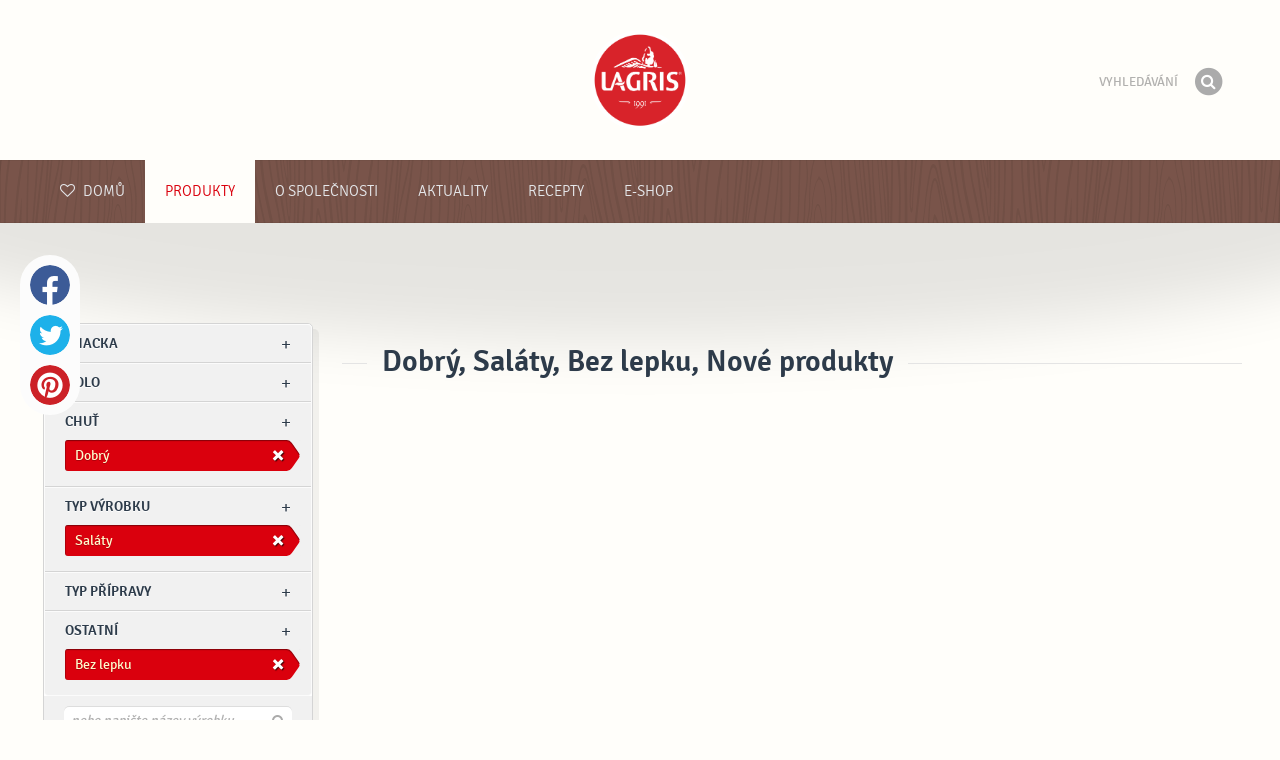

--- FILE ---
content_type: text/html; charset=UTF-8
request_url: https://www.lagris.cz/produkty/?new=yes&flavor=dobry&type=salaty&misc=bez-lepku
body_size: 6618
content:

<!doctype html>
<!--[if lt IE 7 ]> <html dir="ltr" lang="cs" class="no-js ie6 lang-cs"> <![endif]-->
<!--[if IE 7 ]>    <html dir="ltr" lang="cs" class="no-js ie7 lang-cs"> <![endif]-->
<!--[if IE 8 ]>    <html dir="ltr" lang="cs" class="no-js ie8 lang-cs"> <![endif]-->
<!--[if IE 9 ]>    <html dir="ltr" lang="cs" class="no-js ie9 lang-cs"> <![endif]-->
<!--[if (gt IE 9)|!(IE)]><!--> <html dir="ltr" lang="cs" class="no-js lang-cs"> <!--<![endif]-->
<head>

    
    
    <meta charset="utf-8">
    <title>Dobrý, Saláty, Bez lepku, Nové produkty &#x2665; Lagris</title>
        <meta name="description" content="Nevíte přesně, jaký produkt hledáte? Řekněte nám, co chcete připravit a my vám navrhneme nejvhodnější produkt...">
    <meta http-equiv="X-UA-Compatible" content="IE=edge,chrome=1">
    <meta name="viewport" content="user-scalable=no, initial-scale=1.0, maximum-scale=1.0, width=device-width, minimal-ui">

    <link rel="apple-touch-icon" sizes="57x57" href="//www.lagris.cz/apple-touch-icon-57x57.png?v=2">
    <link rel="apple-touch-icon" sizes="114x114" href="//www.lagris.cz/apple-touch-icon-114x114.png?v=2">
    <link rel="apple-touch-icon" sizes="72x72" href="//www.lagris.cz/apple-touch-icon-72x72.png?v=2">
    <link rel="apple-touch-icon" sizes="144x144" href="//www.lagris.cz/apple-touch-icon-144x144.png?v=2">
    <link rel="apple-touch-icon" sizes="60x60" href="//www.lagris.cz/apple-touch-icon-60x60.png?v=2">
    <link rel="apple-touch-icon" sizes="120x120" href="//www.lagris.cz/apple-touch-icon-120x120.png?v=2">
    <link rel="apple-touch-icon" sizes="76x76" href="//www.lagris.cz/apple-touch-icon-76x76.png?v=2">
    <link rel="apple-touch-icon" sizes="152x152" href="//www.lagris.cz/apple-touch-icon-152x152.png?v=2">
    <link rel="apple-touch-icon" sizes="180x180" href="//www.lagris.cz/apple-touch-icon-180x180.png?v=2">
    <meta name="apple-mobile-web-app-title" content="Podravka">
    <link rel="icon" type="image/png" href="//www.lagris.cz/favicon-192x192.png?v=2?v=2024120902" sizes="192x192">
    <link rel="icon" type="image/png" href="//www.lagris.cz/favicon-160x160.png?v=2?v=2024120902" sizes="160x160">
    <link rel="icon" type="image/png" href="//www.lagris.cz/favicon-96x96.png?v=2?v=2024120902" sizes="96x96">
    <link rel="icon" type="image/png" href="//www.lagris.cz/favicon-16x16.png?v=2?v=2024120902" sizes="16x16">
    <link rel="icon" type="image/png" href="//www.lagris.cz/favicon-32x32.png?v=2?v=2024120902" sizes="32x32">
    <meta name="msapplication-TileColor" content="#497a5d">
    <meta name="msapplication-TileImage" content="//www.lagris.cz/mstile-144x144.png?v=2">
    <meta name="application-name" content="Podravka">

                
    <meta property="og:site_name" content="Lagris.cz" />
    <meta property="og:title" content="Dobrý, Saláty, Bez lepku, Nové produkty - Lagris" />
    <meta property="og:description" content="Nevíte přesně, jaký produkt hledáte? Řekněte nám, co chcete připravit a my vám navrhneme nejvhodnější produkt..." />
    <meta property="og:url" content="https://www.lagris.cz/produkty/?new=yes&amp;flavor=dobry&amp;type=salaty&amp;misc=bez-lepku" />
    <meta property="og:type" content="website" />
    <meta property="og:image" content="/images/default.jpg?v=2" />

    
        
    <link href="//www.lagris.cz/css/global.css?v=2024120902" rel="stylesheet">

    <link href="//www.lagris.cz/css/font-awesome/css/font-awesome.min.css?v=2024120902" rel="stylesheet">

    
            <link rel="stylesheet" href="/css/kviki-consent/kviki-consent.css?v=2024120902">
        <link rel="stylesheet" href="/css/kviki-consent/kviki-consent-theme.css?v=2024120902">
    
    <link rel="dns-prefetch" href="//maps.gstatic.com">
    <link rel="dns-prefetch" href="//netdna.bootstrapcdn.com">
    <link rel="dns-prefetch" href="//www.googletagmanager.com">
        <link rel="dns-prefetch" href="//maps.googleapis.com">
    <link rel="dns-prefetch" href="//static.cdn.coolinarika.net">
    <link rel="dns-prefetch" href="//cdn.coolinarika.net">
    <link rel="dns-prefetch" href="//www.lagris.cz"> 
    
    
    <script async src="//www.lagris.cz/js/modernizr.custom.02035.js"></script>

    <script>document.cookie='resolution='+Math.max(screen.width,screen.height)+("devicePixelRatio" in window ? ","+devicePixelRatio : ",1")+'; path=/';</script>

    <script>
        window.grunticon=function(e){if(e&&3===e.length){var t=window,n=!(!t.document.createElementNS||!t.document.createElementNS("http://www.w3.org/2000/svg","svg").createSVGRect||!document.implementation.hasFeature("http://www.w3.org/TR/SVG11/feature#Image","1.1")||window.opera&&-1===navigator.userAgent.indexOf("Chrome")),o=function(o){var r=t.document.createElement("link"),a=t.document.getElementsByTagName("script")[0];r.rel="stylesheet",r.href=e[o&&n?0:o?1:2],a.parentNode.insertBefore(r,a)},r=new t.Image;r.onerror=function(){o(!1)},r.onload=function(){o(1===r.width&&1===r.height)},r.src="[data-uri]"}};
        grunticon(["//www.lagris.cz/css/icons.data.svg.css?v=2024120902", "//www.lagris.cz/css/icons.data.png.css?v=2024120902", "//www.lagris.cz/css/icons.fallback.css?v=2024120902"]);
    </script>
    <noscript><link href="//www.lagris.cz/css/icons.fallback.css" rel="stylesheet"></noscript>

    
    
    <!--[if IE]><meta http-equiv="imagetoolbar" content="no"><![endif]-->
    <!--[if lt IE 9]>
        <script src="//www.lagris.cz/js/html5shiv.js"></script>
        <script src="//www.lagris.cz/js/respond.min.js"></script>

        
        <link href="//www.lagris.cz/css/ie.css" rel="stylesheet">
    <![endif]-->
    <!--[if IE 8]>
        <link href="//www.lagris.cz/css/ie8.css" rel="stylesheet">
    <![endif]-->

                
            <script type="text/plain" data-category="analytics" data-service="google">
            // Define dataLayer and the gtag function.
            window.dataLayer = window.dataLayer || [];
            function gtag() { dataLayer.push(arguments); }

            // Set default consent to 'denied' as a placeholder
            gtag('consent', 'default', {
                'ad_storage': 'denied',
                'ad_user_data': 'denied',
                'ad_personalization': 'denied',
                'analytics_storage': 'denied',
                'wait_for_update': 500
            });

            // Set GTM start event
            dataLayer.push({'gtm.start': new Date().getTime(), 'event': 'gtm.js'});

            // Update consent to granted
            gtag('consent', 'update', {
                'ad_storage': 'granted',
                'ad_user_data': 'granted',
                'ad_personalization': 'granted',
                'analytics_storage': 'granted'
            });

            // Load script
            let gtmScript = document.createElement('script');
            gtmScript.async = true;
            gtmScript.src = 'https://www.googletagmanager.com/gtm.js?id=GTM-PFWG5KF';

            let firstScript = document.getElementsByTagName('script')[0];
            firstScript.parentNode.insertBefore(gtmScript,firstScript);
        </script>
    
    
            
</head>

<body>


    <noscript><iframe src="//www.googletagmanager.com/ns.html?id=GTM-PFWG5KF"
    height="0" width="0" style="display:none;visibility:hidden"></iframe></noscript>



<div class="Skipper">
    <a href="#content">Jít na obsah</a>
</div>

<div id="skrollr-body" class="NavMobilePusher">

    <header class="Header g-wrapper" role="banner">

        <div class="g g-16 g-container">

            <div class="Header-inner">
                
                                <a href="/" class="Logo" title="Domů">Podravka</a>

                                
                <div class="Header-wrapNavMobileLink">
                    <a class="NavMobileLink js-mobileNav" href="#mobile-nav">
                        <i role="presentation" aria-hidden="true" class="mobile-icon mobile-icon--navigation"></i>
                        <span class="u-isHiddenVisually">navigace</span>
                    </a>
                </div>

                <div class="Header-wrapSearch">
                    <form method="get" action="https://www.lagris.cz/vyhledavani/" role="search" class="Search js-searchForm">
                        <fieldset class="Search-header">
                            <legend class="u-isHiddenVisually">Vyhledávání</legend>

                            <label for="search_query" class="u-isHiddenVisually">Fráze</label>
                            <input type="search" id="search_query" class="Search-input js-searchInput" name="query" placeholder="Vyhledávání" value="" autocomplete="off"/>

                            <button type="submit" class="Search-button js-searchSubmit">
                                <span class="fa-stack fa-lg">
                                    <i class="fa fa-circle fa-stack-2x"></i>
                                    <i class="fa fa-search fa-stack-1x fa-inverse"></i>
                                </span>
                                <span class="u-isHiddenVisually">Hledat</span>
                            </button>

                        </fieldset>
                    </form>
                </div>
                <div class="Header-wrapSearchMobileLink">
                    <a class="SearchMobileLink js-mobileSearch" href="#mobile-nav">
                        <span class="fa-stack fa-fw">
                          <i class="fa fa-circle fa-stack-2x"></i>
                          <i class="fa fa-search fa-stack-1x fa-inverse"></i>
                        </span>
                        <span class="u-isHiddenVisually">Vyhledávač</span>
                    </a>
                </div>

                
            </div>
        </div>
    </header>

        
                
        
        <div class="StickyNav-holder ">
        <div class="StickyNav" data-0="position: relative;" data-top-top="position: fixed; top:0;" data-_nav_limit="transform:translateY(0px)" data-_nav_limit-63="transform:translateY(-63px)">
            <nav class="Nav js-Nav " role="navigation">
                <div class="Nav-inner">

                    <div class="Nav-section Nav-section--primary Nav-section--fullWidth">

                        <ul class="Nav-list Nav-list--primary">

                            <li class="Nav-listItem">
                                <a class="Nav-link Nav-link--with-icon Nav-link--homepage " href="/">
                                    <i class="fa fa-heart-o"></i> Domů
                                </a>
                            </li>

                                                            <li class="Nav-listItem">
                                    <a class="Nav-link  is-active " href="https://www.lagris.cz/produkty/">Produkty</a>

                                    
                                </li>
                                                            <li class="Nav-listItem">
                                    <a class="Nav-link " href="https://www.lagris.cz/o-spolecnosti/">O společnosti</a>

                                    
                                </li>
                                                            <li class="Nav-listItem">
                                    <a class="Nav-link " href="https://www.lagris.cz/aktuality/">Aktuality</a>

                                    
                                </li>
                                                            <li class="Nav-listItem">
                                    <a class="Nav-link " href="https://www.lagris.cz/recepty/">Recepty</a>

                                    
                                </li>
                                                            <li class="Nav-listItem">
                                    <a class="Nav-link " href="https://www.lagris.cz/e-shop/">E-shop</a>

                                    
                                </li>
                            
                        </ul>

                    </div>

                    
                </div>
            </nav>
        </div>
    </div>

<main class="Content" role="main" >

    
<section class="Widget Widget--with-shadow g-wrapper">
    <div class="g g-16 g-container ProductChooser-overview">
        <div class="g-4 g Filter-container" data-module="toggle">

            <div class="Widget-wrapFilter">

                <div class="Filter" data-module="productFilter">
                    <ul class="Filter-list">
                        
                                                                        
                        
                                                <li class="Filter-group ">
                            <div class="Filter-groupHead">
                                <a class="Filter-groupTitle js-expandFilters">znacka</a>
                                                            </div>
                            <ul class="Filter-options u-cf">
                                                                                                            <li class="Filter-optionItem filter-88a8c6b6-4cb4-11ea-99c4-1215518de804">
                                            <a href="https://www.lagris.cz/produkty/lagris/?new=yes&amp;flavor=dobry&amp;type=salaty&amp;misc=bez-lepku" class="Filter-optionLink">
                                                Lagris
                                            </a>
                                        </li>
                                                                                                </ul>
                        </li>
                                                
                                                                        
                        
                                                <li class="Filter-group ">
                            <div class="Filter-groupHead">
                                <a class="Filter-groupTitle js-expandFilters">jídlo</a>
                                                            </div>
                            <ul class="Filter-options u-cf">
                                                                                                            <li class="Filter-optionItem filter-64690672-4cb8-11ea-8976-96f78853aef9">
                                            <a href="https://www.lagris.cz/produkty/?new=yes&amp;flavor=dobry&amp;type=salaty&amp;misc=bez-lepku&amp;meal=obed" class="Filter-optionLink">
                                                Oběd
                                            </a>
                                        </li>
                                                                                                                                                <li class="Filter-optionItem filter-659f721a-4cb8-11ea-92b8-0e036dab50a0">
                                            <a href="https://www.lagris.cz/produkty/?new=yes&amp;flavor=dobry&amp;type=salaty&amp;misc=bez-lepku&amp;meal=vecere" class="Filter-optionLink">
                                                Večeře
                                            </a>
                                        </li>
                                                                                                </ul>
                        </li>
                                                
                                                                        
                        
                                                <li class="Filter-group is-active ">
                            <div class="Filter-groupHead">
                                <a class="Filter-groupTitle js-expandFilters">Chuť</a>
                                                                <a href="https://www.lagris.cz/produkty/?new=yes&amp;type=salaty&amp;misc=bez-lepku" class="Filter-activeItem">
                                    <span class="Filter-activeItem-inner">Dobrý</span>
                                </a>
                                                            </div>
                            <ul class="Filter-options u-cf">
                                                                                                            <li class="Filter-optionItem filter-07e2b82e-4cb5-11ea-85b5-166ec522f817">
                                            <a href="https://www.lagris.cz/produkty/?new=yes&amp;flavor=dobry&amp;type=salaty&amp;misc=bez-lepku" class="Filter-optionLink">
                                                Dobrý
                                            </a>
                                        </li>
                                                                                                </ul>
                        </li>
                                                
                                                                        
                        
                                                <li class="Filter-group u-isHidden">
                            <div class="Filter-groupHead">
                                <a class="Filter-groupTitle js-expandFilters">Hlavní ingredience</a>
                                                            </div>
                            <ul class="Filter-options u-cf">
                                                                                                            <li class="Filter-optionItem filter-5fa00a8c-4cb8-11ea-b846-76097483ee4b">
                                            <a href="https://www.lagris.cz/produkty/?new=yes&amp;flavor=dobry&amp;type=salaty&amp;misc=bez-lepku&amp;main_ingredient=lusteniny" class="Filter-optionLink">
                                                Luštěniny
                                            </a>
                                        </li>
                                                                                                </ul>
                        </li>
                                                
                                                                        
                        
                                                <li class="Filter-group is-active ">
                            <div class="Filter-groupHead">
                                <a class="Filter-groupTitle js-expandFilters">Typ výrobku</a>
                                                                <a href="https://www.lagris.cz/produkty/?new=yes&amp;flavor=dobry&amp;misc=bez-lepku" class="Filter-activeItem">
                                    <span class="Filter-activeItem-inner">Saláty</span>
                                </a>
                                                            </div>
                            <ul class="Filter-options u-cf">
                                                                                                            <li class="Filter-optionItem filter-55102d68-4cb8-11ea-85f6-166ec522f817">
                                            <a href="https://www.lagris.cz/produkty/?new=yes&amp;flavor=dobry&amp;type=polevky&amp;misc=bez-lepku" class="Filter-optionLink">
                                                Polévky
                                            </a>
                                        </li>
                                                                                                                                                <li class="Filter-optionItem filter-57216bbc-4cb8-11ea-a7c0-166ec522f817">
                                            <a href="https://www.lagris.cz/produkty/?new=yes&amp;flavor=dobry&amp;type=prilohy&amp;misc=bez-lepku" class="Filter-optionLink">
                                                Přílohy
                                            </a>
                                        </li>
                                                                                                                                                <li class="Filter-optionItem filter-5a44f2dc-4cb8-11ea-ad6e-166ec522f817">
                                            <a href="https://www.lagris.cz/produkty/?new=yes&amp;flavor=dobry&amp;type=salaty&amp;misc=bez-lepku" class="Filter-optionLink">
                                                Saláty
                                            </a>
                                        </li>
                                                                                                </ul>
                        </li>
                                                
                                                                        
                        
                                                <li class="Filter-group ">
                            <div class="Filter-groupHead">
                                <a class="Filter-groupTitle js-expandFilters">Typ přípravy</a>
                                                            </div>
                            <ul class="Filter-options u-cf">
                                                                                                            <li class="Filter-optionItem filter-6697f2f0-4cb8-11ea-8601-96f78853aef9">
                                            <a href="https://www.lagris.cz/produkty/?new=yes&amp;flavor=dobry&amp;type=salaty&amp;misc=bez-lepku&amp;preparation=polotovar" class="Filter-optionLink">
                                                Polotovar
                                            </a>
                                        </li>
                                                                                                </ul>
                        </li>
                                                
                                                                        
                        
                                                <li class="Filter-group is-active ">
                            <div class="Filter-groupHead">
                                <a class="Filter-groupTitle js-expandFilters">Ostatní</a>
                                                                <a href="https://www.lagris.cz/produkty/?new=yes&amp;flavor=dobry&amp;type=salaty" class="Filter-activeItem">
                                    <span class="Filter-activeItem-inner">Bez lepku</span>
                                </a>
                                                            </div>
                            <ul class="Filter-options u-cf">
                                                                                                            <li class="Filter-optionItem filter-689dfb9e-4cb8-11ea-bbb5-8a85fbf4fcec">
                                            <a href="https://www.lagris.cz/produkty/?new=yes&amp;flavor=dobry&amp;type=salaty&amp;misc=bez-lepku" class="Filter-optionLink">
                                                Bez lepku
                                            </a>
                                        </li>
                                                                                                                                                <li class="Filter-optionItem filter-69307226-4cb8-11ea-a8c3-8a85fbf4fcec">
                                            <a href="https://www.lagris.cz/produkty/?new=yes&amp;flavor=dobry&amp;type=salaty&amp;misc=vhodne-pro-vegetariany" class="Filter-optionLink">
                                                Vhodné pro vegetariány
                                            </a>
                                        </li>
                                                                                                </ul>
                        </li>
                                                                    </ul>

                    <form class="js-searchForm for-products" method="get" action="https://www.lagris.cz/produkty/?new=yes&amp;flavor=dobry&amp;type=salaty&amp;misc=bez-lepku" data-module="productSearch">
                        <fieldset class="Filter-groupHead">
                                                        <div class="Filter-serpSearch">
                                <input class="js-searchInput" id="sidebar-search" type="search" placeholder="nebo napište název výrobku" name="dotaz" value="" autocomplete="off">

                                <button type="submit" class="Search-button js-searchSubmit">
                                    <i role="presentation" aria-hidden="true" class="fa fa-search"></i>
                                    <span class="u-isHiddenVisually">Hledat</span>
                                </button>
                            </div>
                        </fieldset>
                    </form>

                </div>

                                                <div class="Filter">
                    <ul class="Filter-list">
                        <li class="Filter-group">
                            <ul class="Filter-options u-cf u-block">
                                <li class="Filter-optionItem">
                                    <a href="https://www.lagris.cz/produkty/v%C5%A1echno/" class="Filter-optionLink">Všechny produkty</a>
                                </li>
                                <li class="Filter-optionItem u-isActive">
                                    <a href="https://www.lagris.cz/produkty/?flavor=dobry&amp;type=salaty&amp;misc=bez-lepku" class="Filter-optionLink">Nové produkty</a>
                                </li>
                            </ul>
                        </li>
                    </ul>
                </div>

            </div>

            
            <a href="#" class="Filter-toggler rwd-hidden-gamma-s" data-action="toggler" data-group="ProductChooser" data-target=".Filter-container" data-switch="Filter-isOpen">
                <span class="Text-inactive">Filtrovat nebo hledat produkty</span>
                <span class="Text-active">Skrýt filtry produktů</span>
            </a>
            <a href="#" class="Filter-overlay" title="Skrýt filtry produktů" data-action="toggler" data-group="ProductChooser" data-target=".Filter-container" data-remove="Filter-isOpen">Skrýt filtry produktů</a>

        </div>

                <div class="g-12 g">
            <div class="Widget-inner Widget-inner--fullSize">

                                    <h1 class="Widget-title Widget-title--with-line Widget-title--left">Dobrý, Saláty, Bez lepku, Nové produkty</h1>
                

                                                    
    

                            </div>
        </div>

            </div>
</section>



</main><!-- /end .Content -->

<div class="Share">
    <p class="u-textCenter mb-s">Sdílejte, pokud se Vám líbil tento obsah</p>
    <ul><li class="Share-item"><a class="Share-link Share-link--facebook" href="https://www.facebook.com/sharer/sharer.php?u=https://www.lagris.cz/produkty/?new=yes&amp;flavor=dobry&amp;type=salaty&amp;misc=bez-lepku" onclick="javascript:window.open(this.href, 'popup', 'toolbar=0,status=0,width=' + 600 + ',height=' + 450); return false;">Facebook</a></li><li class="Share-item"><a class="Share-link Share-link--twitter" href="https://twitter.com/intent/tweet?url=https://www.lagris.cz/produkty/?new=yes&amp;flavor=dobry&amp;type=salaty&amp;misc=bez-lepku&amp;text=Dobrý, Saláty, Bez lepku, Nové produkty &#x2665; Lagris" onclick="javascript:window.open(this.href, 'popup', 'toolbar=0,status=0,width=' + 600 + ',height=' + 450); return false;">Twitter</a></li><!--<li class="Share-item"><a class="Share-link Share-link--google-plus" href="https://plus.google.com/share?url=https://www.lagris.cz/produkty/?new=yes&amp;flavor=dobry&amp;type=salaty&amp;misc=bez-lepku" onclick="javascript:window.open(this.href, 'popup', 'toolbar=0,status=0,width=' + 600 + ',height=' + 450); return false;">Google+</a></li>--><li class="Share-item"><a class="Share-link Share-link--pinterest" href="//www.pinterest.com/pin/create/button/?url=https://www.lagris.cz/produkty/?new=yes&amp;flavor=dobry&amp;type=salaty&amp;misc=bez-lepku&media=/images/default.jpg?v=2&description=Dobrý, Saláty, Bez lepku, Nové produkty &#x2665; Lagris" onclick="javascript:window.open(this.href, 'popup', 'toolbar=0,status=0,width=' + 600 + ',height=' + 450); return false;">Pinterest</a></li><li class="Share-item Share-item--mobile"><a class="Share-link Share-link--viber" href="viber://forward?text=https://www.lagris.cz/produkty/?new=yes&amp;flavor=dobry&amp;type=salaty&amp;misc=bez-lepku">Viber</a></li><li class="Share-item Share-item--mobile"><a class="Share-link Share-link--whatsapp" href="whatsapp://send?text=https://www.lagris.cz/produkty/?new=yes&amp;flavor=dobry&amp;type=salaty&amp;misc=bez-lepku">Whatsapp</a></li>    </ul>
</div>

<nav class="NavMobile" id="mobile-nav">

    <form method="get" action="https://www.lagris.cz/vyhledavani/" role="search" class="js-searchForm">
        <fieldset class="mNav-serp">
            <legend class="u-isHiddenVisually">Vyhledávání</legend>

            <label for="mobile_search" class="u-isHiddenVisually">Fráze</label>
            <input type="search" id="mobile_serach" class="js-searchInput" name="query" placeholder="Vyhledávání" value="" />

            <button type="submit" class="Search-button js-searchSubmit">
                <span class="fa-stack fa-fw">
                    <i class="fa fa-circle fa-stack-2x"></i>
                    <i class="fa fa-search fa-stack-1x fa-inverse"></i>
                </span>
                <span class="u-isHiddenVisually">Hledat</span>
            </button>

        </fieldset>
    </form>

    <div class="mvNav-container">

        <ul class="mNav-list">
            <li class="mNav-item">
                <a class="mNav-link " href="/"><i class="u-pullRight fa fa-heart"></i> Domů</a>
            </li>
                            <li class="mNav-item">
                    <a class="mNav-link  is-active " href="https://www.lagris.cz/produkty/">Produkty</a>
                                    </li>
                            <li class="mNav-item">
                    <a class="mNav-link " href="https://www.lagris.cz/o-spolecnosti/">O společnosti</a>
                                        <i class="fa fa-angle-down icon-subMenu mNav-link js-toggleSubNav "></i>
                    <ul class="mNav-subList">
                                                    <li class="mNav-subItem"><a class="mNav-link " href="https://www.lagris.cz/o-spolecnosti/vnitrni-oznamovaci-system/">VNITŘNÍ OZNAMOVACÍ SYSTÉM</a></li>
                                                    <li class="mNav-subItem"><a class="mNav-link " href="https://www.lagris.cz/o-spolecnosti/kariera/">Kariéra</a></li>
                                                    <li class="mNav-subItem"><a class="mNav-link " href="https://www.lagris.cz/o-spolecnosti/historie-1/">Historie</a></li>
                                                    <li class="mNav-subItem"><a class="mNav-link " href="https://www.lagris.cz/o-spolecnosti/vyroba/">Výroba</a></li>
                                                    <li class="mNav-subItem"><a class="mNav-link " href="https://www.lagris.cz/o-spolecnosti/oceneni/">Ocenění</a></li>
                                                    <li class="mNav-subItem"><a class="mNav-link " href="https://www.lagris.cz/o-spolecnosti/export/">Export</a></li>
                                                    <li class="mNav-subItem"><a class="mNav-link " href="https://www.lagris.cz/o-spolecnosti/r-d/">R&amp;D</a></li>
                                            </ul>
                                    </li>
                            <li class="mNav-item">
                    <a class="mNav-link " href="https://www.lagris.cz/aktuality/">Aktuality</a>
                                        <i class="fa fa-angle-down icon-subMenu mNav-link js-toggleSubNav "></i>
                    <ul class="mNav-subList">
                                                    <li class="mNav-subItem"><a class="mNav-link " href="https://www.lagris.cz/aktuality/aktuality/">aktuality</a></li>
                                            </ul>
                                    </li>
                            <li class="mNav-item">
                    <a class="mNav-link " href="https://www.lagris.cz/recepty/">Recepty</a>
                                    </li>
                            <li class="mNav-item">
                    <a class="mNav-link " href="https://www.lagris.cz/e-shop/">E-shop</a>
                                    </li>
                    </ul>

        
        <ul class="mNav-list">
                        <li class="mNav-item"><a class="mNav-link" href="https://www.lagris.cz/">Kontaktujte nás</a></li>
        </ul>

    </div>

    <ul class="mNav-meta">
        
        <li class="u-textCenter u-w100">
            <a class="mNav-metaLink js-scrollTop" href="#">Zpět nahoru</a>
            <i class="fa fa-angle-double-up"></i>
        </li>
    </ul>

</nav>

<footer class="Footer g-wrapper">

    <div class="Footer-inner g-container">

        <a class="Footer-scrollTop js-scrollTop">Jít nahoru</a>

        <div class="g-12">

            <div class="Footer-mainNav">
                <ul class="NavFooter u-cf">
                                        <li class="NavFooter-item"><a class="NavFooter-link" href="https://www.lagris.cz/produkty/">Produkty</a></li>
                                        <li class="NavFooter-item"><a class="NavFooter-link" href="https://www.lagris.cz/o-spolecnosti/">O společnosti</a></li>
                                        <li class="NavFooter-item"><a class="NavFooter-link" href="https://www.lagris.cz/aktuality/">Aktuality</a></li>
                                        <li class="NavFooter-item"><a class="NavFooter-link" href="https://www.lagris.cz/recepty/">Recepty</a></li>
                                        <li class="NavFooter-item"><a class="NavFooter-link" href="https://www.lagris.cz/e-shop/">E-shop</a></li>
                    
                                                        </ul>
            </div>

            <div class="Footer-colophon">

                <span class="Footer-colophonItem">
                    <i class="Branding" aria-hidden="true" role="presentation">Podravka</i>
                </span>

                <span class="Footer-colophonItem Footer-colophonItem--text">
                    <p class="Copyright">&copy; 2026 Podravka - Lagris, a. s.</p>
                </span>

                <span class="Footer-colophonItem Footer-colophonItem--text Footer-serviceLinks">

                                                                                            <a href="https://www.lagris.cz/info/podminky-uzivani/">Podmínky užívání</a> &bull;
                        
                                                                        <a href="https://www.lagris.cz/info/ochrana-soukromi/">Ochrana soukromí</a> &bull;
                                            
                                                                                        
                                                            <a href="https://www.lagris.cz/info/impressum/">Impressum</a> &bull;
                    
                    
                                                            <a href="https://www.lagris.cz/info/rozcestnik/">Rozcestník</a>
                    
                                            &bull; <a href="#" class="kc-show-preferences">Nastavení cookies</a>
                    
                    
                    
                </span>
            </div>

        </div>

                
                                        
        <div class="g-4">
                </div>

    </div>

</footer>




</div><!-- /end #skrollr-body -->

                   <script data-main="/js/main" src="//www.lagris.cz/js/vendor/require.js?v=2024120902"></script>


<script>
    require.config({
        baseUrl: '//www.lagris.cz/js/',
        urlArgs: 'v=2024120902',
        paths: {
            "jquery": "vendor/jquery.min",
            "smoothWheel": "vendor/jquery.smoothwheel",
            "smoothScroll": "vendor/middlemouse",
            "tweenmax": "vendor/TweenMax.min",
            "detectSwipe": "vendor/detectSwipe",
            "bootstrap": "vendor/bootstrap",
            "shake": "vendor/shake",
            "jscroll": "vendor/jquery.jscroll.min",
            "waitForImages": "vendor/jquery.waitforimages.min",
            "colorPropsPlugin": "vendor/ColorPropsPlugin.min",
            "powertip": "markets_map/jquery.powertip.min",
            "history": "vendor/history",
            "mousewheel": "vendor/jquery.mousewheel",
            "cookie": "vendor/jquery.cookie",
            "owl.carousel": "owl.carousel.min",
            "magnificPopup": "vendor/magnificPopup",
            "colorbox": "vendor/colorbox/jquery.colorbox-min",
            "lazysizes": "vendor/lazysizes",
            "lazysizesBg": "vendor/lazysizesBg",
            // "downloadPhoto": "downloadPhoto",
        },
        // http://requirejs.org/docs/api.html#config-shim
        shim: {
            "smoothWheel": ["jquery"],
            "bootstrap": ["jquery"],
            "jscroll": ["jquery"],
            "waitForImages": ["jquery"],
            "powertip": ["jquery"],
            "history": ["jquery"],
            "mousewheel": ["jquery"],
            "cookie": ["jquery"],
            "colorbox": ["jquery"]
            // "fullpage": ["jquery"],
            // "scrollDepth": ["jquery"]
        },
    });

    define('config', function () {
        return {
            "viewport": {
                "width": document.documentElement.clientWidth,
                "height": document.documentElement.clientHeight
            },
            "url": "https://www.lagris.cz/produkty/?new=yes&amp;flavor=dobry&amp;type=salaty&amp;misc=bez-lepku",
            "product_id": "",
            "top_inspiration": "",
            "lang": "cs",
            "cookie_notice": {
                "privacy_policy": "/info/ochrana-soukromi/",
                "terms_of_use": "/info/podminky-uzivani/",
                "cookie_policy": "/info/pravidla-pro-pouzivani-cookies/"
            }
        };
    });

    // twing translate string for use in main.js
    var hsString1 = 'Co potřebujete vědět?',
        hsString2 = 'Vyhledávání';

      
</script>



</body>
</html>
